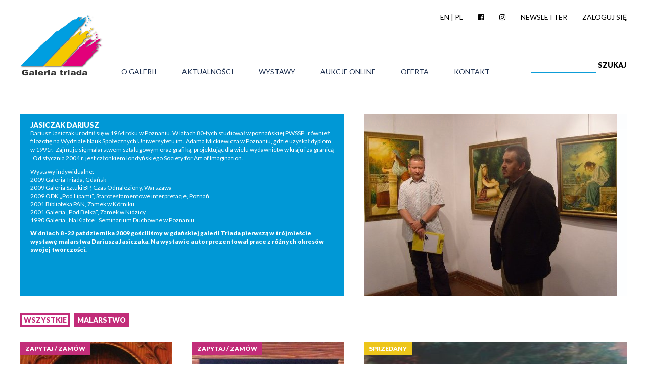

--- FILE ---
content_type: text/html; charset=UTF-8
request_url: https://www.galeriatriada.com/index.php/artist/jasiczak-dariusz/?trartist=jasiczak-dariusz
body_size: 9978
content:
<!DOCTYPE html>
<html lang="pl-PL">

<head>

<meta http-equiv="X-UA-Compatible" content="IE=edge">
<meta name="viewport" content="user-scalable=no, initial-scale=1.0, maximum-scale=1.0">
	
<meta http-equiv="Content-Type" content="text/html; charset=utf-8" />
<meta property="og:tag name" content="Galeria Triada"/> 

<meta name="keywords" content="triada; gallery; art.; painting; graphic art;marszalek;umiastowski;skaper;gdansk;exhibition;vernissage; " />
<meta name="description" content="Triada Art Gallery is the oldest galery in northern Poland. Here you can find paintings, graphic art, sculptures of the best artists from Poland. Photos from exhibitions, events and many more." />

<title>
	Galeria Triada -   &#8211;  Jasiczak Dariusz</title>


<link href='https://www.galeriatriada.com/wp-content/themes/triadamobile/images/favicon.ico' rel='shortcut icon' type='image/x-icon'/>

<meta name='robots' content='max-image-preview:large' />
	<style>img:is([sizes="auto" i], [sizes^="auto," i]) { contain-intrinsic-size: 3000px 1500px }</style>
	<link rel="alternate" hreflang="pl-pl" href="https://www.galeriatriada.com/index.php/artist/jasiczak-dariusz/" />
<link rel="alternate" hreflang="en-us" href="https://www.galeriatriada.com/index.php/artist/jasiczak-dariusz/?lang=en" />
<link rel="alternate" hreflang="x-default" href="https://www.galeriatriada.com/index.php/artist/jasiczak-dariusz/" />
<link rel='dns-prefetch' href='//css3-mediaqueries-js.googlecode.com' />
<link rel='dns-prefetch' href='//fonts.googleapis.com' />
<script type="text/javascript">
/* <![CDATA[ */
window._wpemojiSettings = {"baseUrl":"https:\/\/s.w.org\/images\/core\/emoji\/15.0.3\/72x72\/","ext":".png","svgUrl":"https:\/\/s.w.org\/images\/core\/emoji\/15.0.3\/svg\/","svgExt":".svg","source":{"concatemoji":"https:\/\/www.galeriatriada.com\/wp-includes\/js\/wp-emoji-release.min.js?ver=6.7.4"}};
/*! This file is auto-generated */
!function(i,n){var o,s,e;function c(e){try{var t={supportTests:e,timestamp:(new Date).valueOf()};sessionStorage.setItem(o,JSON.stringify(t))}catch(e){}}function p(e,t,n){e.clearRect(0,0,e.canvas.width,e.canvas.height),e.fillText(t,0,0);var t=new Uint32Array(e.getImageData(0,0,e.canvas.width,e.canvas.height).data),r=(e.clearRect(0,0,e.canvas.width,e.canvas.height),e.fillText(n,0,0),new Uint32Array(e.getImageData(0,0,e.canvas.width,e.canvas.height).data));return t.every(function(e,t){return e===r[t]})}function u(e,t,n){switch(t){case"flag":return n(e,"\ud83c\udff3\ufe0f\u200d\u26a7\ufe0f","\ud83c\udff3\ufe0f\u200b\u26a7\ufe0f")?!1:!n(e,"\ud83c\uddfa\ud83c\uddf3","\ud83c\uddfa\u200b\ud83c\uddf3")&&!n(e,"\ud83c\udff4\udb40\udc67\udb40\udc62\udb40\udc65\udb40\udc6e\udb40\udc67\udb40\udc7f","\ud83c\udff4\u200b\udb40\udc67\u200b\udb40\udc62\u200b\udb40\udc65\u200b\udb40\udc6e\u200b\udb40\udc67\u200b\udb40\udc7f");case"emoji":return!n(e,"\ud83d\udc26\u200d\u2b1b","\ud83d\udc26\u200b\u2b1b")}return!1}function f(e,t,n){var r="undefined"!=typeof WorkerGlobalScope&&self instanceof WorkerGlobalScope?new OffscreenCanvas(300,150):i.createElement("canvas"),a=r.getContext("2d",{willReadFrequently:!0}),o=(a.textBaseline="top",a.font="600 32px Arial",{});return e.forEach(function(e){o[e]=t(a,e,n)}),o}function t(e){var t=i.createElement("script");t.src=e,t.defer=!0,i.head.appendChild(t)}"undefined"!=typeof Promise&&(o="wpEmojiSettingsSupports",s=["flag","emoji"],n.supports={everything:!0,everythingExceptFlag:!0},e=new Promise(function(e){i.addEventListener("DOMContentLoaded",e,{once:!0})}),new Promise(function(t){var n=function(){try{var e=JSON.parse(sessionStorage.getItem(o));if("object"==typeof e&&"number"==typeof e.timestamp&&(new Date).valueOf()<e.timestamp+604800&&"object"==typeof e.supportTests)return e.supportTests}catch(e){}return null}();if(!n){if("undefined"!=typeof Worker&&"undefined"!=typeof OffscreenCanvas&&"undefined"!=typeof URL&&URL.createObjectURL&&"undefined"!=typeof Blob)try{var e="postMessage("+f.toString()+"("+[JSON.stringify(s),u.toString(),p.toString()].join(",")+"));",r=new Blob([e],{type:"text/javascript"}),a=new Worker(URL.createObjectURL(r),{name:"wpTestEmojiSupports"});return void(a.onmessage=function(e){c(n=e.data),a.terminate(),t(n)})}catch(e){}c(n=f(s,u,p))}t(n)}).then(function(e){for(var t in e)n.supports[t]=e[t],n.supports.everything=n.supports.everything&&n.supports[t],"flag"!==t&&(n.supports.everythingExceptFlag=n.supports.everythingExceptFlag&&n.supports[t]);n.supports.everythingExceptFlag=n.supports.everythingExceptFlag&&!n.supports.flag,n.DOMReady=!1,n.readyCallback=function(){n.DOMReady=!0}}).then(function(){return e}).then(function(){var e;n.supports.everything||(n.readyCallback(),(e=n.source||{}).concatemoji?t(e.concatemoji):e.wpemoji&&e.twemoji&&(t(e.twemoji),t(e.wpemoji)))}))}((window,document),window._wpemojiSettings);
/* ]]> */
</script>
<link rel='stylesheet' id='validate-engine-css-css' href='https://www.galeriatriada.com/wp-content/plugins/wysija-newsletters/css/validationEngine.jquery.css?ver=2.22' type='text/css' media='all' />
<style id='wp-emoji-styles-inline-css' type='text/css'>

	img.wp-smiley, img.emoji {
		display: inline !important;
		border: none !important;
		box-shadow: none !important;
		height: 1em !important;
		width: 1em !important;
		margin: 0 0.07em !important;
		vertical-align: -0.1em !important;
		background: none !important;
		padding: 0 !important;
	}
</style>
<link rel='stylesheet' id='wp-block-library-css' href='https://www.galeriatriada.com/wp-includes/css/dist/block-library/style.min.css?ver=6.7.4' type='text/css' media='all' />
<style id='classic-theme-styles-inline-css' type='text/css'>
/*! This file is auto-generated */
.wp-block-button__link{color:#fff;background-color:#32373c;border-radius:9999px;box-shadow:none;text-decoration:none;padding:calc(.667em + 2px) calc(1.333em + 2px);font-size:1.125em}.wp-block-file__button{background:#32373c;color:#fff;text-decoration:none}
</style>
<style id='global-styles-inline-css' type='text/css'>
:root{--wp--preset--aspect-ratio--square: 1;--wp--preset--aspect-ratio--4-3: 4/3;--wp--preset--aspect-ratio--3-4: 3/4;--wp--preset--aspect-ratio--3-2: 3/2;--wp--preset--aspect-ratio--2-3: 2/3;--wp--preset--aspect-ratio--16-9: 16/9;--wp--preset--aspect-ratio--9-16: 9/16;--wp--preset--color--black: #000000;--wp--preset--color--cyan-bluish-gray: #abb8c3;--wp--preset--color--white: #ffffff;--wp--preset--color--pale-pink: #f78da7;--wp--preset--color--vivid-red: #cf2e2e;--wp--preset--color--luminous-vivid-orange: #ff6900;--wp--preset--color--luminous-vivid-amber: #fcb900;--wp--preset--color--light-green-cyan: #7bdcb5;--wp--preset--color--vivid-green-cyan: #00d084;--wp--preset--color--pale-cyan-blue: #8ed1fc;--wp--preset--color--vivid-cyan-blue: #0693e3;--wp--preset--color--vivid-purple: #9b51e0;--wp--preset--gradient--vivid-cyan-blue-to-vivid-purple: linear-gradient(135deg,rgba(6,147,227,1) 0%,rgb(155,81,224) 100%);--wp--preset--gradient--light-green-cyan-to-vivid-green-cyan: linear-gradient(135deg,rgb(122,220,180) 0%,rgb(0,208,130) 100%);--wp--preset--gradient--luminous-vivid-amber-to-luminous-vivid-orange: linear-gradient(135deg,rgba(252,185,0,1) 0%,rgba(255,105,0,1) 100%);--wp--preset--gradient--luminous-vivid-orange-to-vivid-red: linear-gradient(135deg,rgba(255,105,0,1) 0%,rgb(207,46,46) 100%);--wp--preset--gradient--very-light-gray-to-cyan-bluish-gray: linear-gradient(135deg,rgb(238,238,238) 0%,rgb(169,184,195) 100%);--wp--preset--gradient--cool-to-warm-spectrum: linear-gradient(135deg,rgb(74,234,220) 0%,rgb(151,120,209) 20%,rgb(207,42,186) 40%,rgb(238,44,130) 60%,rgb(251,105,98) 80%,rgb(254,248,76) 100%);--wp--preset--gradient--blush-light-purple: linear-gradient(135deg,rgb(255,206,236) 0%,rgb(152,150,240) 100%);--wp--preset--gradient--blush-bordeaux: linear-gradient(135deg,rgb(254,205,165) 0%,rgb(254,45,45) 50%,rgb(107,0,62) 100%);--wp--preset--gradient--luminous-dusk: linear-gradient(135deg,rgb(255,203,112) 0%,rgb(199,81,192) 50%,rgb(65,88,208) 100%);--wp--preset--gradient--pale-ocean: linear-gradient(135deg,rgb(255,245,203) 0%,rgb(182,227,212) 50%,rgb(51,167,181) 100%);--wp--preset--gradient--electric-grass: linear-gradient(135deg,rgb(202,248,128) 0%,rgb(113,206,126) 100%);--wp--preset--gradient--midnight: linear-gradient(135deg,rgb(2,3,129) 0%,rgb(40,116,252) 100%);--wp--preset--font-size--small: 13px;--wp--preset--font-size--medium: 20px;--wp--preset--font-size--large: 36px;--wp--preset--font-size--x-large: 42px;--wp--preset--spacing--20: 0.44rem;--wp--preset--spacing--30: 0.67rem;--wp--preset--spacing--40: 1rem;--wp--preset--spacing--50: 1.5rem;--wp--preset--spacing--60: 2.25rem;--wp--preset--spacing--70: 3.38rem;--wp--preset--spacing--80: 5.06rem;--wp--preset--shadow--natural: 6px 6px 9px rgba(0, 0, 0, 0.2);--wp--preset--shadow--deep: 12px 12px 50px rgba(0, 0, 0, 0.4);--wp--preset--shadow--sharp: 6px 6px 0px rgba(0, 0, 0, 0.2);--wp--preset--shadow--outlined: 6px 6px 0px -3px rgba(255, 255, 255, 1), 6px 6px rgba(0, 0, 0, 1);--wp--preset--shadow--crisp: 6px 6px 0px rgba(0, 0, 0, 1);}:where(.is-layout-flex){gap: 0.5em;}:where(.is-layout-grid){gap: 0.5em;}body .is-layout-flex{display: flex;}.is-layout-flex{flex-wrap: wrap;align-items: center;}.is-layout-flex > :is(*, div){margin: 0;}body .is-layout-grid{display: grid;}.is-layout-grid > :is(*, div){margin: 0;}:where(.wp-block-columns.is-layout-flex){gap: 2em;}:where(.wp-block-columns.is-layout-grid){gap: 2em;}:where(.wp-block-post-template.is-layout-flex){gap: 1.25em;}:where(.wp-block-post-template.is-layout-grid){gap: 1.25em;}.has-black-color{color: var(--wp--preset--color--black) !important;}.has-cyan-bluish-gray-color{color: var(--wp--preset--color--cyan-bluish-gray) !important;}.has-white-color{color: var(--wp--preset--color--white) !important;}.has-pale-pink-color{color: var(--wp--preset--color--pale-pink) !important;}.has-vivid-red-color{color: var(--wp--preset--color--vivid-red) !important;}.has-luminous-vivid-orange-color{color: var(--wp--preset--color--luminous-vivid-orange) !important;}.has-luminous-vivid-amber-color{color: var(--wp--preset--color--luminous-vivid-amber) !important;}.has-light-green-cyan-color{color: var(--wp--preset--color--light-green-cyan) !important;}.has-vivid-green-cyan-color{color: var(--wp--preset--color--vivid-green-cyan) !important;}.has-pale-cyan-blue-color{color: var(--wp--preset--color--pale-cyan-blue) !important;}.has-vivid-cyan-blue-color{color: var(--wp--preset--color--vivid-cyan-blue) !important;}.has-vivid-purple-color{color: var(--wp--preset--color--vivid-purple) !important;}.has-black-background-color{background-color: var(--wp--preset--color--black) !important;}.has-cyan-bluish-gray-background-color{background-color: var(--wp--preset--color--cyan-bluish-gray) !important;}.has-white-background-color{background-color: var(--wp--preset--color--white) !important;}.has-pale-pink-background-color{background-color: var(--wp--preset--color--pale-pink) !important;}.has-vivid-red-background-color{background-color: var(--wp--preset--color--vivid-red) !important;}.has-luminous-vivid-orange-background-color{background-color: var(--wp--preset--color--luminous-vivid-orange) !important;}.has-luminous-vivid-amber-background-color{background-color: var(--wp--preset--color--luminous-vivid-amber) !important;}.has-light-green-cyan-background-color{background-color: var(--wp--preset--color--light-green-cyan) !important;}.has-vivid-green-cyan-background-color{background-color: var(--wp--preset--color--vivid-green-cyan) !important;}.has-pale-cyan-blue-background-color{background-color: var(--wp--preset--color--pale-cyan-blue) !important;}.has-vivid-cyan-blue-background-color{background-color: var(--wp--preset--color--vivid-cyan-blue) !important;}.has-vivid-purple-background-color{background-color: var(--wp--preset--color--vivid-purple) !important;}.has-black-border-color{border-color: var(--wp--preset--color--black) !important;}.has-cyan-bluish-gray-border-color{border-color: var(--wp--preset--color--cyan-bluish-gray) !important;}.has-white-border-color{border-color: var(--wp--preset--color--white) !important;}.has-pale-pink-border-color{border-color: var(--wp--preset--color--pale-pink) !important;}.has-vivid-red-border-color{border-color: var(--wp--preset--color--vivid-red) !important;}.has-luminous-vivid-orange-border-color{border-color: var(--wp--preset--color--luminous-vivid-orange) !important;}.has-luminous-vivid-amber-border-color{border-color: var(--wp--preset--color--luminous-vivid-amber) !important;}.has-light-green-cyan-border-color{border-color: var(--wp--preset--color--light-green-cyan) !important;}.has-vivid-green-cyan-border-color{border-color: var(--wp--preset--color--vivid-green-cyan) !important;}.has-pale-cyan-blue-border-color{border-color: var(--wp--preset--color--pale-cyan-blue) !important;}.has-vivid-cyan-blue-border-color{border-color: var(--wp--preset--color--vivid-cyan-blue) !important;}.has-vivid-purple-border-color{border-color: var(--wp--preset--color--vivid-purple) !important;}.has-vivid-cyan-blue-to-vivid-purple-gradient-background{background: var(--wp--preset--gradient--vivid-cyan-blue-to-vivid-purple) !important;}.has-light-green-cyan-to-vivid-green-cyan-gradient-background{background: var(--wp--preset--gradient--light-green-cyan-to-vivid-green-cyan) !important;}.has-luminous-vivid-amber-to-luminous-vivid-orange-gradient-background{background: var(--wp--preset--gradient--luminous-vivid-amber-to-luminous-vivid-orange) !important;}.has-luminous-vivid-orange-to-vivid-red-gradient-background{background: var(--wp--preset--gradient--luminous-vivid-orange-to-vivid-red) !important;}.has-very-light-gray-to-cyan-bluish-gray-gradient-background{background: var(--wp--preset--gradient--very-light-gray-to-cyan-bluish-gray) !important;}.has-cool-to-warm-spectrum-gradient-background{background: var(--wp--preset--gradient--cool-to-warm-spectrum) !important;}.has-blush-light-purple-gradient-background{background: var(--wp--preset--gradient--blush-light-purple) !important;}.has-blush-bordeaux-gradient-background{background: var(--wp--preset--gradient--blush-bordeaux) !important;}.has-luminous-dusk-gradient-background{background: var(--wp--preset--gradient--luminous-dusk) !important;}.has-pale-ocean-gradient-background{background: var(--wp--preset--gradient--pale-ocean) !important;}.has-electric-grass-gradient-background{background: var(--wp--preset--gradient--electric-grass) !important;}.has-midnight-gradient-background{background: var(--wp--preset--gradient--midnight) !important;}.has-small-font-size{font-size: var(--wp--preset--font-size--small) !important;}.has-medium-font-size{font-size: var(--wp--preset--font-size--medium) !important;}.has-large-font-size{font-size: var(--wp--preset--font-size--large) !important;}.has-x-large-font-size{font-size: var(--wp--preset--font-size--x-large) !important;}
:where(.wp-block-post-template.is-layout-flex){gap: 1.25em;}:where(.wp-block-post-template.is-layout-grid){gap: 1.25em;}
:where(.wp-block-columns.is-layout-flex){gap: 2em;}:where(.wp-block-columns.is-layout-grid){gap: 2em;}
:root :where(.wp-block-pullquote){font-size: 1.5em;line-height: 1.6;}
</style>
<link rel='stylesheet' id='wpml-legacy-dropdown-0-css' href='https://www.galeriatriada.com/wp-content/plugins/sitepress-multilingual-cms/templates/language-switchers/legacy-dropdown/style.min.css?ver=1' type='text/css' media='all' />
<style id='wpml-legacy-dropdown-0-inline-css' type='text/css'>
.wpml-ls-statics-shortcode_actions, .wpml-ls-statics-shortcode_actions .wpml-ls-sub-menu, .wpml-ls-statics-shortcode_actions a {border-color:#cdcdcd;}.wpml-ls-statics-shortcode_actions a, .wpml-ls-statics-shortcode_actions .wpml-ls-sub-menu a, .wpml-ls-statics-shortcode_actions .wpml-ls-sub-menu a:link, .wpml-ls-statics-shortcode_actions li:not(.wpml-ls-current-language) .wpml-ls-link, .wpml-ls-statics-shortcode_actions li:not(.wpml-ls-current-language) .wpml-ls-link:link {color:#444444;background-color:#ffffff;}.wpml-ls-statics-shortcode_actions .wpml-ls-sub-menu a:hover,.wpml-ls-statics-shortcode_actions .wpml-ls-sub-menu a:focus, .wpml-ls-statics-shortcode_actions .wpml-ls-sub-menu a:link:hover, .wpml-ls-statics-shortcode_actions .wpml-ls-sub-menu a:link:focus {color:#000000;background-color:#eeeeee;}.wpml-ls-statics-shortcode_actions .wpml-ls-current-language > a {color:#444444;background-color:#ffffff;}.wpml-ls-statics-shortcode_actions .wpml-ls-current-language:hover>a, .wpml-ls-statics-shortcode_actions .wpml-ls-current-language>a:focus {color:#000000;background-color:#eeeeee;}
</style>
<!--[if lt IE 9]>
<link rel='stylesheet' id='theme-ie-css' href='https://css3-mediaqueries-js.googlecode.com/svn/trunk/css3-mediaqueries.js?ver=6.7.4' type='text/css' media='all' />
<![endif]-->
<!--[if lt IE 10]>
<link rel='stylesheet' id='style-ie-css' href='https://www.galeriatriada.com/wp-content/themes/triadamobile/admin/css/ie-style.css?ver=6.7.4' type='text/css' media='all' />
<![endif]-->
<link rel='stylesheet' id='googlefonts-css' href='https://fonts.googleapis.com/css?family=Lato%3A300%2C400%2C700%2C900&#038;subset=latin%2Clatin-ext&#038;ver=6.7.4' type='text/css' media='all' />
<link rel='stylesheet' id='fawesome-style-css' href='https://www.galeriatriada.com/wp-content/themes/triadamobile/libs/font-awesome/css/font-awesome.min.css?ver=6.7.4' type='text/css' media='all' />
<link rel='stylesheet' id='royal-basic-css' href='https://www.galeriatriada.com/wp-content/themes/triadamobile/libs/royalslider/royalslider.css?ver=6.7.4' type='text/css' media='all' />
<link rel='stylesheet' id='royal-skin-css' href='https://www.galeriatriada.com/wp-content/themes/triadamobile/libs/royalslider/skins/minimal-white/rs-minimal-white.css?ver=6.7.4' type='text/css' media='all' />
<link rel='stylesheet' id='fancy3style-css' href='https://www.galeriatriada.com/wp-content/themes/triadamobile/libs/fancy3/dist/jquery.fancybox.min.css?ver=6.7.4' type='text/css' media='all' />
<link rel='stylesheet' id='mainstyle-css' href='https://www.galeriatriada.com/wp-content/themes/triadamobile/style.css?ver=6.7.4' type='text/css' media='all' />
<link rel='stylesheet' id='shiftnav-css' href='https://www.galeriatriada.com/wp-content/plugins/shiftnav-pro/pro/assets/css/shiftnav.min.css?ver=1.7.1' type='text/css' media='all' />
<link rel='stylesheet' id='shiftnav-font-awesome-css' href='https://www.galeriatriada.com/wp-content/plugins/shiftnav-pro/assets/css/fontawesome/css/font-awesome.min.css?ver=1.7.1' type='text/css' media='all' />
<link rel='stylesheet' id='shiftnav-standard-dark-css' href='https://www.galeriatriada.com/wp-content/plugins/shiftnav-pro/assets/css/skins/standard-dark.css?ver=1.7.1' type='text/css' media='all' />
<script type="text/javascript" src="https://www.galeriatriada.com/wp-content/plugins/sitepress-multilingual-cms/templates/language-switchers/legacy-dropdown/script.min.js?ver=1" id="wpml-legacy-dropdown-0-js"></script>
<script type="text/javascript" src="https://www.galeriatriada.com/wp-includes/js/jquery/jquery.min.js?ver=3.7.1" id="jquery-core-js"></script>
<script type="text/javascript" src="https://www.galeriatriada.com/wp-includes/js/jquery/jquery-migrate.min.js?ver=3.4.1" id="jquery-migrate-js"></script>
<script type="text/javascript" src="https://www.galeriatriada.com/wp-content/themes/triadamobile/libs/royalslider/jquery.royalslider.min.js?ver=6.7.4" id="royal-js-js"></script>
<script type="text/javascript" src="https://www.galeriatriada.com/wp-content/themes/triadamobile/libs/fancy3/dist/jquery.fancybox.min.js?ver=6.7.4" id="fancy3box-js"></script>
<script type="text/javascript" src="https://www.galeriatriada.com/wp-content/themes/triadamobile/js/cookies.js?ver=6.7.4" id="cookies-js"></script>
<script type="text/javascript" src="https://www.galeriatriada.com/wp-content/themes/triadamobile/js/main.js?ver=6.7.4" id="main-js"></script>
<link rel="https://api.w.org/" href="https://www.galeriatriada.com/index.php/wp-json/" /><link rel="alternate" title="JSON" type="application/json" href="https://www.galeriatriada.com/index.php/wp-json/wp/v2/trartist/1142" /><link rel="EditURI" type="application/rsd+xml" title="RSD" href="https://www.galeriatriada.com/xmlrpc.php?rsd" />
<meta name="generator" content="WordPress 6.7.4" />
<link rel="canonical" href="https://www.galeriatriada.com/index.php/artist/jasiczak-dariusz/" />
<link rel='shortlink' href='https://www.galeriatriada.com/?p=1142' />
<link rel="alternate" title="oEmbed (JSON)" type="application/json+oembed" href="https://www.galeriatriada.com/index.php/wp-json/oembed/1.0/embed?url=https%3A%2F%2Fwww.galeriatriada.com%2Findex.php%2Fartist%2Fjasiczak-dariusz%2F" />
<link rel="alternate" title="oEmbed (XML)" type="text/xml+oembed" href="https://www.galeriatriada.com/index.php/wp-json/oembed/1.0/embed?url=https%3A%2F%2Fwww.galeriatriada.com%2Findex.php%2Fartist%2Fjasiczak-dariusz%2F&#038;format=xml" />
<meta name="generator" content="WPML ver:4.8.6 stt:1,42;" />

	<!-- ShiftNav CSS
	================================================================ -->
	<style type="text/css" id="shiftnav-dynamic-css">

	@media only screen and (min-width:960px){ #shiftnav-toggle-main, .shiftnav-toggle-mobile{ display:none; } .shiftnav-wrap { padding-top:0 !important; } }
	@media only screen and (max-width:959px){ #mainmenu-main{ display:none !important; } }

/** ShiftNav Custom Menu Styles (Customizer) **/
/* togglebar */
#shiftnav-toggle-main { background:#0098d6; }

/* Status: Loaded from Transient */

	</style>
	<!-- end ShiftNav CSS -->

	<!-- Analytics by WP Statistics - https://wp-statistics.com -->



</head>



<body data-rsssl=1 class="trartist-template-default single single-trartist postid-1142"> 


<div class="totalContainer">

<div id="webtop"><div class="con">

	
	
	<div class="logo-main" itemscope itemtype="http://schema.org/Organization">
		<a href="https://www.galeriatriada.com" itemprop="url">
				<img src="https://www.galeriatriada.com/wp-content/themes/triadamobile/images/logo.png" itemprop="logo" alt="Galeria Triada" />
		</a>
	</div>
	
	
	<div class="nologocontainer">
	
		<div id="socialsection">
			<div class="topmenu">
				<ul class="mn">
					<li><a href="https://www.galeriatriada.com/?lang=en">EN</a> | <a href="https://www.galeriatriada.com/">PL</a></li>
					<li><a href="https://www.facebook.com/Galeria-Triada-196568863714317/" target="_blank"><i class="fa fa-facebook-official"></i></a></li>
					<li><a href="https://www.instagram.com/galeriatriada/" target="_blank"><i class="fa fa-instagram"></i></a></li>
					<li><a href="https://www.galeriatriada.com/index.php/zapisz-do-newslettera/">Newsletter</a></li>
					<li class="loginbtn">
													<a class="bigBtn" href="https://www.galeriatriada.com/wp-admin/">Zaloguj się</a>
												
					</li>
				</ul>
				<div class="clr"></div>
			</div>
		</div>
		
		
		<div class="menusection">
		
			<div id="mainmenu-main">
					<ul id="fmenu" class="menu"><li id="menu-item-13" class="menu-item menu-item-type-post_type menu-item-object-page menu-item-13"><a href="https://www.galeriatriada.com/index.php/o-galerii/">O galerii</a></li>
<li id="menu-item-579" class="menu-item menu-item-type-post_type menu-item-object-page menu-item-579"><a href="https://www.galeriatriada.com/index.php/aktualnosci-2/">Aktualności</a></li>
<li id="menu-item-5243" class="menu-item menu-item-type-post_type menu-item-object-page menu-item-5243"><a href="https://www.galeriatriada.com/index.php/wystawy/">Wystawy</a></li>
<li id="menu-item-14829" class="menu-item menu-item-type-post_type_archive menu-item-object-trauction menu-item-14829"><a href="https://www.galeriatriada.com/index.php/aukcje/">Aukcje online</a></li>
<li id="menu-item-1273" class="menu-item menu-item-type-post_type menu-item-object-page menu-item-has-children menu-item-1273"><a href="https://www.galeriatriada.com/index.php/oferta/">Oferta</a>
<ul class="sub-menu">
	<li id="menu-item-2345" class="menu-item menu-item-type-custom menu-item-object-custom menu-item-2345"><a href="https://galeriatriada.com/?page_id=101&#038;disc=artysci">Artyści</a></li>
	<li id="menu-item-2346" class="menu-item menu-item-type-custom menu-item-object-custom menu-item-2346"><a href="https://galeriatriada.com/?page_id=101&#038;disc=malarstwo">Malarstwo</a></li>
	<li id="menu-item-2347" class="menu-item menu-item-type-custom menu-item-object-custom menu-item-2347"><a href="https://galeriatriada.com/?page_id=101&#038;disc=grafika">Grafika</a></li>
	<li id="menu-item-2348" class="menu-item menu-item-type-custom menu-item-object-custom menu-item-2348"><a href="https://galeriatriada.com/?page_id=101&#038;disc=rzezba">Rzeźba</a></li>
</ul>
</li>
<li id="menu-item-66" class="menu-item menu-item-type-post_type menu-item-object-page menu-item-66"><a href="https://www.galeriatriada.com/index.php/kontakt/">Kontakt</a></li>
</ul>
			</div>

			<div class="searchbox">
				<form role="search" method="get" id="searchform" class="searchform" action="https://www.galeriatriada.com/">
				<div>
					<label class="screen-reader-text" for="s">Szukaj:</label>
					<input type="text" value="" name="s" id="s" />
					<input type="submit" id="searchsubmit" value="Szukaj" />
				</div>
			<input type='hidden' name='lang' value='pl' /></form>			</div>
			<div class="clr"></div>
		</div> <!-- koniec menu section -->
		
		
	</div>	
		
		
	
	
	
	
	
	<div class="clr"></div>


</div></div>






 
 
 


<script type="text/javascript">
	jQuery(document).ready(function($) {
		var ww = $( window ).width();
		
		if(ww > 1250) {
			$('.blue.corner figcaption').hide();
			$('.blue.corner .pinkstatus').css('top', 0);

			$('.blue.corner').hover(
				function() {$(this).find('figcaption').show(); $(this).find('.pinkstatus').css('top', 37);}, 
				function() {$(this).find('figcaption').hide(); $(this).find('.pinkstatus').css('top', 0);}
			);
		}

	
	
		checkSizes();
		$( window ).resize(function() {
		  checkSizes();
		});


		function checkSizes(){
			var ww = $( window ).width();
			if(ww < 1251 && ww > 589) {
				$( ".workLine" ).each(function( index ) {
					var newh = $(this).find('.singleWork.w520').height();
					$(this).find('.singleWork.w300').height(newh);
				});
			}
		}
	});


</script>




<div id="triada-content">	
	
				
			

	
		
	
	<div class="w640 m40 p20 bgblue f12 artistcontent">
			<h3 class="white">Jasiczak Dariusz</h3>
		<p>Dariusz Jasiczak urodził się w 1964 roku w Poznaniu. W latach 80-tych studiował w poznańskiej PWSSP , również filozofię na Wydziale Nauk Społecznych Uniwersytetu im. Adama Mickiewicza w Poznaniu, gdzie uzyskał dyplom w 1991r.  Zajmuje się malarstwem sztalugowym oraz grafiką, projektując dla wielu wydawnictw w kraju i za granicą . <span style="line-height: 1.5;">Od stycznia 2004 r. jest członkiem londyńskiego Society for Art of Imagination.</span></p>
<p>Wystawy indywidualne:<br />
2009 Galeria Triada, Gdańsk<br />
2009 Galeria Sztuki BP, Czas Odnaleziony, Warszawa<br />
2009 ODK „Pod Lipami”, Starotestamentowe interpretacje, Poznań<br />
2001 Biblioteka PAN, Zamek w Kórniku<br />
2001 Galeria „Pod Belką”, Zamek w Nidzicy<br />
1990 Galeria „Na Klatce”, Seminarium Duchowne w Poznaniu</p>
<p><strong>W dniach 8 -22 października 2009 gościliśmy w gdańskiej galerii Triada pierwszą w trójmieście wystawę malarstwa Dariusza Jasiczaka. Na wystawie autor prezentował prace z różnych okresów swojej twórczości.</strong></p>
	</div>
	
	
	
		
	<div class="w520 h360 artistmainwork">
				
								<!--<figure class="blue nohover">-->
			<figure class="blue">
					<a href="https://www.galeriatriada.com/index.php/wystawa/2076/"><img src="https://www.galeriatriada.com/wp-content/uploads/2015/04/c33fdb0e58bca1b0eabde6e5105cdbdb-500x360.jpg" alt="" /></a>
					<figcaption>
							<strong><a href="https://www.galeriatriada.com/index.php/wystawa/2076/">wystawa malarstwa  Dariusza Jasiczaka</a></strong><br />
							8.10.2009					</figcaption>
				</figure>
			</div>
	
	
	<div class="clr"></div>
	
	
		
	
	<div class="chooseDisc">
						
				
		<a href="https://www.galeriatriada.com/index.php/artist/jasiczak-dariusz/?d=all" class='current'>Wszystkie</a>
					<a href="https://www.galeriatriada.com/index.php/artist/jasiczak-dariusz/?d=malarstwo">Malarstwo</a>
			</div>
	
	<div class="clr"></div>

	
			
	
				
															 
																																				
																																
						
						
											
																				
	
							<div class="workLine">							<div class="w300 m40 h360 singleWork">
								<figure class="blue corner">
	
									<a href="https://www.galeriatriada.com/wp-content/uploads/2015/03/2ae200cd13cad122ba037ebb19d82622.jpg" class="fancybox" data-fancybox="group" data-caption="&lt;strong&gt;Jasiczak Dariusz&lt;/strong&gt;&lt;br /&gt;Martwa natura&lt;br /&gt;&lt;em&gt;30x40cm / olej / płótno&lt;/em&gt;&lt;br /&gt;&lt;br /&gt;&lt;a href=&#039;mailto:galeria@galeriatriada.com?subject=Zapytanie o dzieło: Jasiczak Dariusz, Martwa natura&amp;body=Witam serdecznie. Chciałbym zapytać o informacje dotyczące dzieła: Jasiczak Dariusz, Martwa natura&#039; class=&#039;pinkstatus&#039; target=&#039;_blank&#039;&gt;Zapytaj / zamów&lt;/a&gt;<br /><br />" title="Martwa natura">
										<img src="https://www.galeriatriada.com/wp-content/uploads/2015/03/2ae200cd13cad122ba037ebb19d82622-300x360.jpg" alt="" class="w300 m40 h360" />
									</a>
									<figcaption>
										Martwa natura									</figcaption>
									
																			<a href="mailto:galeria@galeriatriada.com?subject=Zapytanie o dzieło: Jasiczak Dariusz, Martwa natura&body=Witam serdecznie. Chciałbym zapytać o informacje dotyczące dzieła: Jasiczak Dariusz, Martwa natura" class="pinkstatus" target="_blank">Zapytaj / zamów</a>
																	</figure>
							</div>
							
																					
												
																
				
															 
																																				
																																
						
						
											
																				
	
														<div class="w300 m40 h360 singleWork">
								<figure class="blue corner">
	
									<a href="https://www.galeriatriada.com/wp-content/uploads/2015/03/5dc8cc34a895307832ec3db05db80a43.jpg" class="fancybox" data-fancybox="group" data-caption="&lt;strong&gt;Jasiczak Dariusz&lt;/strong&gt;&lt;br /&gt;Martwa natura&lt;br /&gt;&lt;em&gt;50x40cm / olej / płótno&lt;/em&gt;&lt;br /&gt;&lt;br /&gt;&lt;a href=&#039;mailto:galeria@galeriatriada.com?subject=Zapytanie o dzieło: Jasiczak Dariusz, Martwa natura&amp;body=Witam serdecznie. Chciałbym zapytać o informacje dotyczące dzieła: Jasiczak Dariusz, Martwa natura&#039; class=&#039;pinkstatus&#039; target=&#039;_blank&#039;&gt;Zapytaj / zamów&lt;/a&gt;<br /><br />" title="Martwa natura">
										<img src="https://www.galeriatriada.com/wp-content/uploads/2015/03/5dc8cc34a895307832ec3db05db80a43-300x360.jpg" alt="" class="w300 m40 h360" />
									</a>
									<figcaption>
										Martwa natura									</figcaption>
									
																			<a href="mailto:galeria@galeriatriada.com?subject=Zapytanie o dzieło: Jasiczak Dariusz, Martwa natura&body=Witam serdecznie. Chciałbym zapytać o informacje dotyczące dzieła: Jasiczak Dariusz, Martwa natura" class="pinkstatus" target="_blank">Zapytaj / zamów</a>
																	</figure>
							</div>
							
																					
												
																
				
															 
																																				
																																
						
						
											
												
																
				
															 
																																				
																																
						
						
											
												
																
				
															 
																																				
																																
						
						
											
												
																
				
						

			
			
																
																																																
																																
						
						
												
																						
				
																
																																																
																																
						
						
												
																						
				
																
																																																
																																
						
						
												
														
	
														<div class="w520 h360 singleWork">
								<figure class="blue corner">
	
									<a href="https://www.galeriatriada.com/wp-content/uploads/2015/03/6fb4c8fef3ef9a88a8f4e92d085276a8.jpg" class="fancybox" data-fancybox="group" data-caption="&lt;strong&gt;Jasiczak Dariusz&lt;/strong&gt;&lt;br /&gt;Młoda cyganka&lt;br /&gt;&lt;em&gt;40x80cm / olej / płótno&lt;/em&gt;&lt;br /&gt;&lt;br /&gt;&lt;span class=&#039;pinkstatus yellow&#039;&gt;sprzedano&lt;/span&gt;<br /><br />" title="">
										<img src="https://www.galeriatriada.com/wp-content/uploads/2015/03/6fb4c8fef3ef9a88a8f4e92d085276a8-252x360.jpg" alt="" class="w520 h360" />
									</a>
									<figcaption>
										Młoda cyganka									</figcaption>
									
																			<span class="pinkstatus yellow">
											Sprzedany										</span>
																	</figure>
							</div>
							
							<div class="clr"></div></div> <!-- koniec workLine -->						
																						
				
																
																																																
																																
						
						
												
														
	
							<div class="workLine">							<div class="w300 m40 h360 singleWork">
								<figure class="blue corner">
	
									<a href="https://www.galeriatriada.com/wp-content/uploads/2015/03/846c346c279f7fe5cb9cb7abd19c0635.jpg" class="fancybox" data-fancybox="group" data-caption="&lt;strong&gt;Jasiczak Dariusz&lt;/strong&gt;&lt;br /&gt;Wodny świat&lt;br /&gt;&lt;em&gt;61x85cm / olej / płótno&lt;/em&gt;&lt;br /&gt;&lt;br /&gt;&lt;span class=&#039;pinkstatus yellow&#039;&gt;sprzedano&lt;/span&gt;<br /><br />" title="">
										<img src="https://www.galeriatriada.com/wp-content/uploads/2015/03/846c346c279f7fe5cb9cb7abd19c0635-300x360.jpg" alt="" class="w300 m40 h360" />
									</a>
									<figcaption>
										Wodny świat									</figcaption>
									
																			<span class="pinkstatus yellow">
											Sprzedany										</span>
																	</figure>
							</div>
							
													
																						
				
																
																																																
																																
						
						
												
														
	
														<div class="w300 m40 h360 singleWork">
								<figure class="blue corner">
	
									<a href="https://www.galeriatriada.com/wp-content/uploads/2015/03/adedfdab710de613ea80ee1d1653c15e.jpg" class="fancybox" data-fancybox="group" data-caption="&lt;strong&gt;Jasiczak Dariusz&lt;/strong&gt;&lt;br /&gt;Historia księgi&lt;br /&gt;&lt;em&gt;55x49cm / olej / płyta&lt;/em&gt;&lt;br /&gt;&lt;br /&gt;&lt;span class=&#039;pinkstatus yellow&#039;&gt;sprzedano&lt;/span&gt;<br /><br />" title="">
										<img src="https://www.galeriatriada.com/wp-content/uploads/2015/03/adedfdab710de613ea80ee1d1653c15e-300x360.jpg" alt="" class="w300 m40 h360" />
									</a>
									<figcaption>
										Historia księgi									</figcaption>
									
																			<span class="pinkstatus yellow">
											Sprzedany										</span>
																	</figure>
							</div>
							
													
																						
				
						
			
			
			
			
			
			
			
			
		
		
	<div class="clr"></div>
	
	<div class="subfooter">
	
		
		<a href="https://www.galeriatriada.com?page_id=101&disc=artysci" class="back" title="Przejdź do listy artystów">Wróć do listy artystów</a>
		<a href="https://www.galeriatriada.com/index.php/artist/adamiak-jasnikowska-katarzyna/" class="first" title="Pierwsza strona">&lt;&lt;</a>		<a href="https://www.galeriatriada.com/index.php/artist/janusz-klementyna/" class="prev" title="Poprzednia strona">&lt;</a>		<a href="https://www.galeriatriada.com/index.php/artist/jasnikowski-jaroslaw/" class="next" title="Następna strona">&gt;</a>		<a href="https://www.galeriatriada.com/index.php/artist/zyga-marek/" class="last" title="Ostatnia strona">&gt;&gt;</a>		<button id="goTop">Przewiń do góry</button>
		<div class="clr"></div>
	</div>
	
	
	
	
</div>
  
  
</div> <!-- totalContainer -->


	<div class="confooter"><div class="footer">
		
				<ul id="bmenu" class="menu"><li id="menu-item-1610" class="menu-item menu-item-type-post_type menu-item-object-page menu-item-1610"><a href="https://www.galeriatriada.com/index.php/mapa-strony/">Mapa strony</a></li>
<li id="menu-item-1605" class="menu-item menu-item-type-post_type menu-item-object-page menu-item-1605"><a href="https://www.galeriatriada.com/index.php/archiwum-wystaw/">Archiwum</a></li>
<li id="menu-item-116" class="menu-item menu-item-type-post_type menu-item-object-page menu-item-116"><a href="https://www.galeriatriada.com/index.php/artysci/">Artyści</a></li>
<li id="menu-item-14827" class="menu-item menu-item-type-post_type menu-item-object-page menu-item-14827"><a href="https://www.galeriatriada.com/index.php/regulamin-aukcji-galerii-triada/">Regulamin aukcji</a></li>
<li id="menu-item-14826" class="menu-item menu-item-type-post_type menu-item-object-page menu-item-14826"><a href="https://www.galeriatriada.com/index.php/polityka-rodo/">Polityka Prywatności (RODO)</a></li>
<li id="menu-item-120" class="menu-item menu-item-type-custom menu-item-object-custom menu-item-120"><a target="_blank" href="https://www.facebook.com/Galeria-Triada-196568863714317/">FB</a></li>
<li id="menu-item-8816" class="menu-item menu-item-type-custom menu-item-object-custom menu-item-8816"><a href="https://www.instagram.com/galeriatriada/">Instagram</a></li>
</ul>				
				<span class="flang"><a href="#">EN</a> | <a href="#" class="active">PL</a></span>
				
				<div class="info"><a href="http://bangbangdesign.no/" target="_blank">Design: bangbangdesign</a></div>
			
	</div></div>




	<!-- ShiftNav Main Toggle -->
		<div id="shiftnav-toggle-main" class="shiftnav-toggle-main-align-center shiftnav-toggle-style-full_bar shiftnav-togglebar-gap-auto shiftnav-toggle-edge-left shiftnav-toggle-icon-x"   ><button id="shiftnav-toggle-main-button" class="shiftnav-toggle shiftnav-toggle-shiftnav-main shiftnav-toggle-burger" tabindex="1" data-shiftnav-target="shiftnav-main" aria-label="Toggle Menu"><i class="fa fa-bars"></i></button>	<div class="shiftnav-main-toggle-content shiftnav-toggle-main-block"><a href="https://www.galeriatriada.com">Galeria Triada</a></div></div>	
	<!-- /#shiftnav-toggle-main -->

	


	<!-- ShiftNav #shiftnav-main -->
	<div class="shiftnav shiftnav-nojs shiftnav-shiftnav-main shiftnav-left-edge shiftnav-skin-standard-dark shiftnav-transition-standard" id="shiftnav-main" data-shiftnav-id="shiftnav-main">
		<div class="shiftnav-inner">

		
			<h3 class="shiftnav-menu-title shiftnav-site-title"><a href="https://www.galeriatriada.com">Galeria Triada</a></h3>
	<ul id="menu-menu-glowne" class="shiftnav-menu shiftnav-targets-default shiftnav-targets-text-default shiftnav-targets-icon-default"><li class="menu-item menu-item-type-post_type menu-item-object-page menu-item-13 shiftnav-depth-0"><a class="shiftnav-target"  href="https://www.galeriatriada.com/index.php/o-galerii/">O galerii</a></li><li class="menu-item menu-item-type-post_type menu-item-object-page menu-item-579 shiftnav-depth-0"><a class="shiftnav-target"  href="https://www.galeriatriada.com/index.php/aktualnosci-2/">Aktualności</a></li><li class="menu-item menu-item-type-post_type menu-item-object-page menu-item-5243 shiftnav-depth-0"><a class="shiftnav-target"  href="https://www.galeriatriada.com/index.php/wystawy/">Wystawy</a></li><li class="menu-item menu-item-type-post_type_archive menu-item-object-trauction menu-item-14829 shiftnav-depth-0"><a class="shiftnav-target"  href="https://www.galeriatriada.com/index.php/aukcje/">Aukcje online</a></li><li class="menu-item menu-item-type-post_type menu-item-object-page menu-item-has-children menu-item-1273 shiftnav-sub-always shiftnav-depth-0"><a class="shiftnav-target"  href="https://www.galeriatriada.com/index.php/oferta/">Oferta</a>
<ul class="sub-menu sub-menu-1">
<li class="menu-item menu-item-type-custom menu-item-object-custom menu-item-2345 shiftnav-depth-1"><a class="shiftnav-target"  href="https://galeriatriada.com/?page_id=101&#038;disc=artysci">Artyści</a></li><li class="menu-item menu-item-type-custom menu-item-object-custom menu-item-2346 shiftnav-depth-1"><a class="shiftnav-target"  href="https://galeriatriada.com/?page_id=101&#038;disc=malarstwo">Malarstwo</a></li><li class="menu-item menu-item-type-custom menu-item-object-custom menu-item-2347 shiftnav-depth-1"><a class="shiftnav-target"  href="https://galeriatriada.com/?page_id=101&#038;disc=grafika">Grafika</a></li><li class="menu-item menu-item-type-custom menu-item-object-custom menu-item-2348 shiftnav-depth-1"><a class="shiftnav-target"  href="https://galeriatriada.com/?page_id=101&#038;disc=rzezba">Rzeźba</a></li><li class="shiftnav-retract"><a tabindex="0" class="shiftnav-target"><i class="fa fa-chevron-left"></i> Back</a></li></ul>
</li><li class="menu-item menu-item-type-post_type menu-item-object-page menu-item-66 shiftnav-depth-0"><a class="shiftnav-target"  href="https://www.galeriatriada.com/index.php/kontakt/">Kontakt</a></li></ul>
		<button class="shiftnav-sr-close shiftnav-sr-only shiftnav-sr-only-focusable">
			&times; Close Panel		</button>

		</div><!-- /.shiftnav-inner -->
	</div><!-- /.shiftnav #shiftnav-main -->


	<script type="text/javascript" src="https://www.galeriatriada.com/wp-includes/js/underscore.min.js?ver=1.13.7" id="underscore-js"></script>
<script type="text/javascript" src="https://www.galeriatriada.com/wp-includes/js/backbone.min.js?ver=1.6.0" id="backbone-js"></script>
<script type="text/javascript" id="wp-api-request-js-extra">
/* <![CDATA[ */
var wpApiSettings = {"root":"https:\/\/www.galeriatriada.com\/index.php\/wp-json\/","nonce":"e84a9f590b","versionString":"wp\/v2\/"};
/* ]]> */
</script>
<script type="text/javascript" src="https://www.galeriatriada.com/wp-includes/js/api-request.min.js?ver=6.7.4" id="wp-api-request-js"></script>
<script type="text/javascript" src="https://www.galeriatriada.com/wp-includes/js/wp-api.min.js?ver=6.7.4" id="wp-api-js"></script>
<script type="text/javascript" id="wp-statistics-tracker-js-extra">
/* <![CDATA[ */
var WP_Statistics_Tracker_Object = {"requestUrl":"https:\/\/www.galeriatriada.com\/index.php\/wp-json\/wp-statistics\/v2","ajaxUrl":"https:\/\/www.galeriatriada.com\/wp-admin\/admin-ajax.php","hitParams":{"wp_statistics_hit":1,"source_type":"post_type_trartist","source_id":1142,"search_query":"","signature":"91e7254062c25977f4a50efddfc27f1a","endpoint":"hit"},"option":{"dntEnabled":"","bypassAdBlockers":"","consentIntegration":{"name":null,"status":[]},"isPreview":false,"userOnline":false,"trackAnonymously":false,"isWpConsentApiActive":false,"consentLevel":""},"isLegacyEventLoaded":"","customEventAjaxUrl":"https:\/\/www.galeriatriada.com\/wp-admin\/admin-ajax.php?action=wp_statistics_custom_event&nonce=f8f6e5f8fc","onlineParams":{"wp_statistics_hit":1,"source_type":"post_type_trartist","source_id":1142,"search_query":"","signature":"91e7254062c25977f4a50efddfc27f1a","action":"wp_statistics_online_check"},"jsCheckTime":"60000"};
/* ]]> */
</script>
<script type="text/javascript" src="https://www.galeriatriada.com/wp-content/plugins/wp-statistics/assets/js/tracker.js?ver=14.16" id="wp-statistics-tracker-js"></script>
<script type="text/javascript" id="shiftnav-js-extra">
/* <![CDATA[ */
var shiftnav_data = {"shift_body":"off","shift_body_wrapper":"","lock_body":"on","lock_body_x":"off","open_current":"off","collapse_accordions":"off","scroll_panel":"on","breakpoint":"960","v":"1.7.1","pro":"1","touch_off_close":"on","scroll_offset":"100","disable_transforms":"off","close_on_target_click":"off","scroll_top_boundary":"50","scroll_tolerance":"10","process_uber_segments":"on"};
/* ]]> */
</script>
<script type="text/javascript" src="https://www.galeriatriada.com/wp-content/plugins/shiftnav-pro/assets/js/shiftnav.min.js?ver=1.7.1" id="shiftnav-js"></script>
</body>
</html>